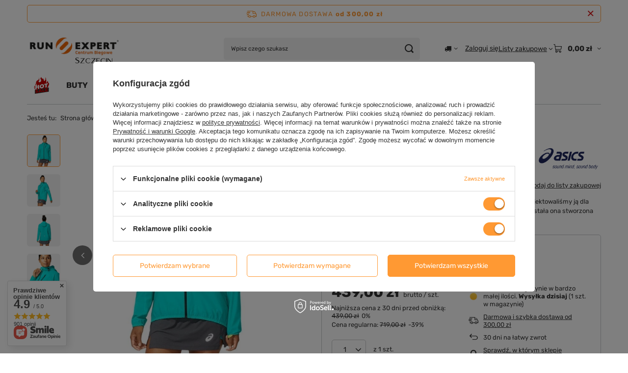

--- FILE ---
content_type: text/html; charset=utf-8
request_url: https://www.runexpert.pl/ajax/projector.php?action=get&product=11835&size=2&get=sizeprices,sizeavailability,sizedelivery
body_size: 543
content:
{"sizeprices":{"value":"439.00","price_formatted":"439,00 z\u0142","price_net":"356.91","price_net_formatted":"356,91 z\u0142","yousave_percent":"39","omnibus_price":"439.00","omnibus_price_formatted":"439,00 z\u0142","omnibus_yousave":"0","omnibus_yousave_formatted":"0,00 z\u0142","omnibus_price_net":"356.91","omnibus_price_net_formatted":"356,91 z\u0142","omnibus_yousave_net":"0","omnibus_yousave_net_formatted":"0,00 z\u0142","omnibus_yousave_percent":"0","omnibus_price_is_higher_than_selling_price":"false","points_recive":"87.80","vat":"23","yousave":"280.00","maxprice":"719.00","yousave_formatted":"280,00 z\u0142","maxprice_formatted":"719,00 z\u0142","yousave_net":"227.64","maxprice_net":"584.55","yousave_net_formatted":"227,64 z\u0142","maxprice_net_formatted":"584,55 z\u0142","worth":"439.00","worth_net":"356.91","worth_formatted":"439,00 z\u0142","worth_net_formatted":"356,91 z\u0142","max_diff_gross":"280","max_diff_gross_formatted":"280,00 z\u0142","max_diff_percent":"39","max_diff_net":"227.64","max_diff_net_formatted":"227,64 z\u0142","basket_enable":"y","special_offer":"false","rebate_code_active":"n","priceformula_error":"false"},"sizeavailability":{"delivery_days":"0","delivery_date":"2026-01-15","days":"1","sum":"1","visible":"y","status_description":"Produkt w magazynie w bardzo ma\u0142ej ilo\u015bci","status_gfx":"\/data\/lang\/pol\/available_graph\/graph_1_1.png","status":"enable","minimum_stock_of_product":"1","shipping_time":{"days":"0","working_days":"0","hours":"0","minutes":"0","time":"2026-01-15 11:00","week_day":"4","week_amount":"0","today":"true","today_shipment_deadline":"17:00:00"},"delay_time":{"days":"7","hours":"0","minutes":"0","time":"2026-01-22 01:17:52","week_day":"4","week_amount":"1","unknown_delivery_time":"false"}},"sizedelivery":{"undefined":"false","shipping":"0.00","shipping_formatted":"0,00 z\u0142","limitfree":"300.00","limitfree_formatted":"300,00 z\u0142"}}

--- FILE ---
content_type: image/svg+xml
request_url: https://www.runexpert.pl/data/lang/pol/traits/gfx/projector/1227033200_1.svg
body_size: 2115
content:
<svg xmlns="http://www.w3.org/2000/svg" xmlns:xlink="http://www.w3.org/1999/xlink" width="50" zoomAndPan="magnify" viewBox="0 0 37.5 37.499999" height="50" preserveAspectRatio="xMidYMid meet" version="1.0"><defs><clipPath id="73e1bbdcdb"><path d="M 15 1.457031 L 22 1.457031 L 22 8 L 15 8 Z M 15 1.457031 " clip-rule="nonzero"/></clipPath><clipPath id="4deacd35cb"><path d="M 10.746094 8 L 26.289062 8 L 26.289062 35.5 L 10.746094 35.5 Z M 10.746094 8 " clip-rule="nonzero"/></clipPath></defs><g clip-path="url(#73e1bbdcdb)"><path fill="#ec6707" d="M 18.519531 1.457031 C 20.183594 1.457031 21.53125 2.804688 21.53125 4.46875 C 21.53125 6.132812 20.183594 7.480469 18.519531 7.480469 C 16.855469 7.480469 15.507812 6.132812 15.507812 4.46875 C 15.507812 2.804688 16.855469 1.457031 18.519531 1.457031 Z M 18.519531 1.457031 " fill-opacity="1" fill-rule="nonzero"/></g><g clip-path="url(#4deacd35cb)"><path fill="#ec6707" d="M 26.191406 18.574219 L 23.804688 11.15625 C 23.789062 11.105469 23.761719 11.0625 23.742188 11.015625 C 22.792969 8.609375 20.675781 8.042969 19.929688 8.042969 C 19.25 8.042969 19.40625 8.042969 18.699219 8.042969 C 18.539062 8.042969 18.410156 8.042969 18.300781 8.042969 C 17.597656 8.042969 17.75 8.042969 17.074219 8.042969 C 16.328125 8.042969 14.210938 8.609375 13.261719 11.015625 C 13.238281 11.0625 13.214844 11.105469 13.199219 11.15625 L 10.808594 18.574219 C 10.605469 19.195312 10.941406 19.867188 11.5625 20.074219 C 12.183594 20.277344 12.855469 19.941406 13.058594 19.320312 L 15.359375 12.171875 L 15.898438 12.171875 L 11.972656 24.429688 L 15.175781 24.429688 L 15.175781 34.144531 C 15.175781 34.921875 15.804688 35.546875 16.574219 35.546875 C 17.351562 35.546875 17.976562 34.921875 17.976562 34.144531 L 17.976562 24.429688 L 19.023438 24.429688 L 19.023438 34.148438 C 19.023438 34.921875 19.652344 35.546875 20.425781 35.546875 C 21.199219 35.546875 21.824219 34.921875 21.824219 34.148438 L 21.824219 24.429688 L 25.027344 24.429688 L 21.101562 12.171875 L 21.640625 12.171875 L 23.941406 19.320312 C 24.144531 19.941406 24.816406 20.277344 25.4375 20.074219 C 26.058594 19.867188 26.398438 19.195312 26.191406 18.574219 Z M 26.191406 18.574219 " fill-opacity="1" fill-rule="nonzero"/></g></svg>